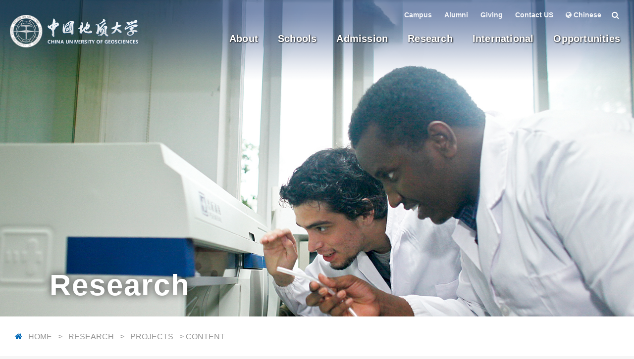

--- FILE ---
content_type: text/html
request_url: https://en.cug.edu.cn/info/1196/1464.htm
body_size: 6916
content:
<!DOCTYPE html>
<html lang="en">
<head>
<title>National Science Fund for Distinguished Young Scholars-China University of Geosciences</title><meta name="pageType" content="3">
<meta name="pageTitle" content="National Science Fund for Distinguished Young Scholars">
<META Name="keywords" Content="China University of Geosciences,National,Science,Fund,for,Distinguished,Young,Scholars" />
<META Name="description" Content="1.ProgramPetrologyMembersYuanbao WuAbstractIn the recent five years, the applicant has published 24 SCI papers as the first or corresponding author, and all the first or corresponding author's papers have been cited 1017 times by other SCI papers. The achievements include: (1) Expanding the research about zircon genesis, and finding that zircon Lu-Hf isotope composition can provide an useful me..." />

<meta name="description" content="">
<meta name="author" content="kufuqing">
<meta charset="UTF-8">
<meta http-equiv="X-UA-Compatible" content="IE=Edge">
<meta name="viewport" content="width=device-width, initial-scale=1, maximum-scale=1">
<link rel="stylesheet" href="../../css/bootstrap.min.css">
<link rel="stylesheet" href="../../css/animate.css">
<link rel="stylesheet" href="../../css/font-awesome.min.css">
<link rel="shortcut icon" href="../../favicon.ico" />
<link rel="bookmark" href="../../favicon.ico" />
 
<!-- Main css -->
<link rel="stylesheet" href="../../css/style.css">
<link rel="stylesheet" href="../../css/responsive.css">

<!--[if lt IE 9]>
      <script src="../../js/html5shiv.min.js"></script>
      <script src="../../js/respond.min.js"></script>
    <![endif]-->
      <script type="text/javascript" src="../../js/jquery.js"></script>  
    <script type="text/javascript" src="../../js/jquery.touchSwipe.min.js"></script>
<script type="text/javascript" src="../../js/imagesloaded.min.js"></script>

 

<!--Announced by Visual SiteBuilder 9-->
<script language="javascript" src="../../_sitegray/_sitegray.js"></script>
<!-- CustomerNO:7765626265723230747f475250545742000400004f55 -->
<link rel="stylesheet" type="text/css" href="../../content.vsb.css" />
<script type="text/javascript" src="/system/resource/js/counter.js"></script>
<script type="text/javascript">_jsq_(1196,'/content.jsp',1464,1558155556)</script>
</head>

<body data-spy="scroll" data-offset="50" data-target=".navbar-collapse" style="background: #f6f6f6;">
<style>#intro {
    background: url('../../images/research.jpg') 50% 0 repeat-y fixed;}</style>

<!-- =========================
     NAVIGATION LINKS     
============================== -->
<div class="navbar navbar-fixed-top custom-navbar" role="navigation">
    <div class="container">
<div class="row">
        <!-- navbar header -->
        <div class="navbar-header">
           
<a href="../../index.htm" class="navbar-brand"><img src="../../images/logo.png" /></a> 
            <button class="navbar-toggle" data-toggle="collapse" data-target=".navbar-collapse">
                <span class="icon icon-bar"></span>
                <span class="icon icon-bar"></span>
                <span class="icon icon-bar"></span>
            </button>
        </div>

        <div class="collapse navbar-collapse">
        <div class="snav clearfix"><ul><script language="javascript" src="/system/resource/js/dynclicks.js"></script><script language="javascript" src="/system/resource/js/openlink.js"></script><li><a href="../../Campus/Art___Culture.htm" target="_blank" onclick="_addDynClicks(&#34;wburl&#34;, 1558155556, 49520)">Campus</a></li>
<li><a href="../../Alumni/People_from_CUG/Academic_Luminaries.htm" target="_blank" onclick="_addDynClicks(&#34;wburl&#34;, 1558155556, 49521)">Alumni</a></li>
<li><a href="../../Giving.htm" target="_blank" onclick="_addDynClicks(&#34;wburl&#34;, 1558155556, 49522)">Giving</a></li>
<li><a href="../../Contact_US.htm" target="_blank" onclick="_addDynClicks(&#34;wburl&#34;, 1558155556, 49523)">Contact US</a></li>
<li><a href="http://www.cug.edu.cn/" target="_blank" onclick="_addDynClicks(&#34;wburl&#34;, 1558155556, 49524)"><i class="fa fa-globe"></i> Chinese</a></li>

 <li class="search" id="search"><!-- 3.1.3版本 -->



<script language="javascript" src="/system/resource/js/base64.js"></script><script language="javascript" src="/system/resource/js/jquery/jquery-latest.min.js"></script><script language="javascript" src="/system/resource/vue/vue.js"></script><script language="javascript" src="/system/resource/vue/bluebird.min.js"></script><script language="javascript" src="/system/resource/vue/axios.js"></script><script language="javascript" src="/system/resource/vue/polyfill.js"></script><script language="javascript" src="/system/resource/vue/token.js"></script><LINK href="/system/resource/vue/static/element/index.css" type="text/css" rel="stylesheet"><script language="javascript" src="/system/resource/vue/static/element/index.js"></script><script language="javascript" src="/system/resource/vue/static/public.js"></script><script language="javascript" src="/system/resource/openapp/search/js/containsHtmlTags.js"></script><script language="javascript" src="/system/resource/openapp/search/layui/layui.js"></script><style>
    #appu3 .qwss{
        height: 31px;
        font-size: 12px;
        min-width: 190px;
        max-width: 600px;
        width: 60%;
        margin-top: -15px;
        outline: none;
        padding-left: 10px;
        border-radius: 2px;
        border: 1px solid #e4e7ed;}
    #appu3 .tj{
        padding-left: 6px;
        letter-spacing: 5px;
        color: white;
        min-width: 53px;
        max-width: 150px;
        height: 32px;
        border: 0;
        border-radius: 2px;
        background-color: #1890FF;
        position: relative;
        top: 1px;
        width: 20%;
        margin-top: -15px;}
</style>
<div id="divu3"></div>
<script type="text/html" id="htmlu3">
    <div id="appu3">
        <div v-if="!isError">

                <input name="query" type="text" class="motion_1" autocomplete=off v-model=query.keyWord @keyup.enter="onSubmit">
    <input name="ie" type="hidden" value="utf8">
    <button><i class="fa fa-search" v-on:click="onSubmit()"></i></button>
 <i class="fa fa-search active"></i>
            

        </div>
        <div v-if="isError" style="color: #b30216; font-size:18px;text-align: center;padding:20px;">
            应用维护中！
        </div>
    </div>
</script>
<script>
    $("#divu3").html($("#htmlu3").text());
</script>
<script>
    var appOwner = "1558155556";
    var token = 'tourist';
    var urlPrefix = "/aop_component/";

    jQuery.support.cors = true;
    $.ajaxSetup({
        beforeSend: function (request, settings) {
            request.setRequestHeader("Authorization", token);
            request.setRequestHeader("owner", appOwner);
        }
    });

    new Vue({
        el: "#appu3",
        data: function () {
            return {
                query: {
                    keyWord: "",//搜索关键词
                    owner: appOwner,
                    token: token,
                    urlPrefix: urlPrefix,
                    lang:"i18n_en_US"
                },
                isError: false
            }
        },
        mounted: function () {
            var _this = this;
            // _this.init();
        },
        methods: {
            init: function(){
                $.ajax({
                    url: "/aop_component//webber/search/test",
                    type: "get",
                    success: function (response) {
                        if (response.code == "0000") {
                        } else if (response.code == "220") {
                            _this.isError = true;
                            console.log(response);
                        } else if (!response.code) {
                            _this.isError = true;
                            console.log(response);
                        }
                    },
                    error: function (response) {
                        _this.isError = true;
                    }
                });
            },
            onSubmit: function (e) {
                var url = "/aop_views/search/modules/resultpc/soso.html";
                if ("10" == "1" || "10" == "2") {
                    url = "" + url;
                }
                var _this = this;
                var query = _this.query;
                if (url.indexOf("?") > -1) {
                    url = url.split("?")[0];
                }
                if (query.keyWord) {
                    var query = new Base64().encode(JSON.stringify(query));
                    window.open(url + "?query=" + query);
                } else {
                    alert("Please enter the content you want to retrieve！")
                }
            },
        }
    })
</script>

<script>
   var appElementu3 = document.querySelector("#appu3");
   if (appElementu3 && appElementu3.__vue__) {

   } else {
      $("#divu3").html($("#htmlu3").text());
      var appOwner = "1558155556";   
      var urlPrefix = "/aop_component/";
      var ifLogin="";
      var token = ifLogin=='true'?gettoken(10, true).trim():'tourist';
      if (containsHtmlTags(token) || !token) { 
         token = 'tourist';
      }
      jQuery.support.cors = true;
      $.ajaxSetup({
        beforeSend: function (request, settings) {
            request.setRequestHeader("Authorization", token);
            request.setRequestHeader("owner", appOwner);
        }
      });
      var queryInfou3 = {
        query: {
            keyWord: "",//搜索关键词
            owner: appOwner,
            token: token,
            urlPrefix: urlPrefix,
            lang:"i18n_en_US"
        },
        isError: false
      };
      function keyUpFunu3(e){
        var theEvent = e || window.event;
        var keyCode = theEvent.keyCode || theEvent.which || theEvent.charCode;
        if(keyCode == 13){
          onSubmitu3();
        }
      };

      function onSubmitu3(e) {
        queryInfou3.query.keyWord= $("#appu3  .qwss").val();
        
        var url = "/aop_views/search/modules/resultpc/soso.html";      
        if ("10" == "1" || "10" == "2") {
           url = "" + url;
        }
        var query = queryInfou3.query;
        if (url.indexOf("?") > -1) {
            url = url.split("?")[0];
        }
        if (query.keyWord) {
            var query = new Base64().encode(JSON.stringify(query));
            window.open(url + "?query=" + query);
        } else {
            alert("请填写搜索内容")
        }
      };
   }
</script></li></ul></div>
        
           <div class="clearfix"></div>
   <ul class="nav navbar-nav navbar-right">
                <li><a href="../../About.htm" class="smoothScroll" title="About">About</a>
                <ul class="subnav" style="display: none;">
                        <li><a href="../../About/Overview.htm">Overview</a></li>
                        <li><a href="../../About/Message_from_the_President.htm">Message from the President</a></li>
                        <li><a href="../../About/Development_Strategies.htm">Development Strategies</a></li>
                        <li><a href="../../About/History.htm">History</a></li>
                        <li><a href="../../About/Facts_and_Figures.htm">Facts and Figures</a></li>
                        <li><a href="../../About/Key_Disciplines.htm">Key Disciplines</a></li>
                </ul></li>                 
                <li><a href="../../Schools/List_of_schools.htm" class="smoothScroll" title="Schools">Schools</a>
                <ul class="subnav" style="display: none;">
                        <li><a href="../../Schools/List_of_schools.htm">List of schools</a></li>
                </ul></li>                 
                <li><a href="https://eniec.cug.edu.cn/" class="smoothScroll" title="Admission">Admission</a></li>                 
                <li class="active"><a href="../../Research.htm" class="smoothScroll" title="Research">Research</a>
                <ul class="subnav" style="display: none;">
                        <li><a href="../../Research/Labs___Centres.htm">Labs &amp; Centres</a></li>
                        <li><a href="../../Research/Projects.htm">Projects</a></li>
                        <li><a href="../../Research/Achievements.htm">Achievements</a></li>
                </ul></li>                 
                <li><a href="../../International.htm" class="smoothScroll" title="International">International</a>
                <ul class="subnav" style="display: none;">
                        <li><a href="../../International/Internationalization_Strategy.htm">Internationalization Strategy</a></li>
                        <li><a href="../../International/International_Cooperation.htm">International Cooperation</a></li>
                        <li><a href="../../International/Exchange_Programs.htm">Exchange Programs</a></li>
                        <li><a href="../../International/IUCES.htm">IUCES</a></li>
                        <li><a href="../../International/Confucius_Institutes.htm">Confucius Institutes</a></li>
                </ul></li>                 
                <li><a href="../../Opportunities.htm" class="smoothScroll" title="Opportunities">Opportunities</a>
                <ul class="subnav last" style="display: none;">
                        <li><a href="../../Opportunities/CUG_Recruitment.htm">CUG Recruitment</a></li>
                        <li><a href="../../Opportunities/International_Jobs.htm">International Jobs</a></li>
                </ul></li>                 
</ul>
         
   </div>
  </div>
    </div>
</div>


<!-- =========================
    INTRO SECTION   
============================== -->
<section id="intro" class="parallax-section" style="background-position: 50% 0px;">
    <div class="container">
        <div class="row">

            <div class="col-md-12 col-sm-12 lanmutitle">
           
            <div class="lmtcontent">
                <h1 class="wow animated">
Research</h1>

                <h4 class="wow animated"><span></span></h4>

                </div>
            </div>


        </div>
    </div>
</section>

         

<!-- =========================
    OVERVIEW SECTION   
============================== -->
<section id="about" class="parallax-section">
    <div class="container">
        <div class="row">
        <div class="pathc"><div>
    <i class="fa fa-home"></i>
                        <a href="../../index.htm">Home</a>
                > 
                <a href="../../Research.htm">Research</a>
                > 
                <a href="../../Research/Projects.htm">Projects</a>
                > 
                Content
</div></div>
         
        </div>
        <div class="row">
         <div class="col-md-3 col-sm-3 smenu"><ul>
   <li><a href="../../Research/Labs___Centres.htm">Labs &amp; Centres</a></li>
   <li class="on"><a href="../../Research/Projects.htm">Projects</a></li>
   <li><a href="../../Research/Achievements.htm">Achievements</a></li>
</ul>     
</div>
         <div class="col-md-9 col-sm-9 scontent">

<script language="javascript" src="../../_dwr/interface/NewsvoteDWR.js"></script><script language="javascript" src="../../_dwr/engine.js"></script><script language="javascript" src="/system/resource/js/news/newscontent.js"></script><script language="javascript" src="/system/resource/js/ajax.js"></script><form name="_newscontent_fromname">
<div>
    <h3 align="center">National Science Fund for Distinguished Young Scholars</h3>
    <div align="center">May 8, 2019&nbsp;&nbsp; </div>
    <hr>
    <div id="vsb_content"><div class="v_news_content">
<p class="vsbcontent_start"><strong>1.Program</strong>Petrology</p>
<p><strong>Members</strong>Yuanbao Wu</p>
<p><strong>Abstract</strong></p>
<p>In the recent five years, the applicant has published 24 SCI papers as the first or corresponding author, and all the first or corresponding author's papers have been cited 1017 times by other SCI papers. The achievements include: (1) Expanding the research about zircon genesis, and finding that zircon Lu-Hf isotope composition can provide an useful method to constrain the formation conditions and genesis of zircon; (2) Providing precise constraints on the timings of the subduction, two-stage exhumation, switch of tectonic regime, and the collapse of the Dabie orogenic belt; (3) Prescribing the generation and migration of fluid and melt in subducting slabs; (4) Making certain the distributions and timings of the two episodes of HP-UHP metamorphism of the western Dabie orogen, confirming the presence of the Paleotethys in the western Dabie orogen, providing a clear genetic link among granulite-facies metamorphism, magmatism, and crustal growth in an accretionary orogen, and proposing the multi-stage evolution of the Qinling-Dabie orogen; (5) Ascertaining the characteristics and the precise timings of the Paleoproterozoic metamorphism, finding the oldest rock of ca. 3.2 Ga up to now, and the ca. 2.5 Ga TTGs and 2.1 Ga calc-alkaline granitoid in the Yangtze Block; and demonstrating the presence of two microcontinents in the western and eastern parts of the Yangtze Block in the early Paleoproterozoic and their final amalgamation resulting in the paleoproterozoic arc-continental collision.</p>
<p><strong>2.Program</strong>Geochemistry</p>
<p><strong>Members</strong>Zhaochu Hu</p>
<p><strong>Abstract</strong></p>
<p>The applicant has been committed to developing trace element and isotope ratio analytical method by using laser ablation ICP-MS/MC-ICP-MS and studying the crustal abundances of trace elements. He provided new abundances of thirty-one trace elements and platinum group elements in the upper continental crust. He developed in situ B、S、Nd and Hf isotope ratio analytical method using newly designed cones in combination with the addition of nitrogen. He designed a signal smoothing device and a mercury removing device for laser ablation analysis. He established a green and laser fusion technique for bulk silicate rock analysis. He developed an efficient and simplified open-vessel digestion technique using ammonium bifluoride/ammonium fluoride for multi-element analysis of different types of rock samples such as felsic rocks. He was selected as a Fellow of the Royal Society of Chemistry in 2015. He published 20 articles in SCI journals as first or corresponding author for recent five years. The total citations of his first or corresponding author’s articles are 641 by other peoples for recent five years. As non-first or corresponding author, he published 90 articles in SCI journals for recent five years. The total citations of his non-first or corresponding author’s articles are 2876 by other peoples for recent five years. In this project, he will focus on the determination of isotope ratios and trace elements in geological samples by using femto-second laser ablation system.</p>
<p><strong>3.Program</strong>Geobiology</p>
<p><strong>Members</strong>Chao Li</p>
<p><strong>Abstract</strong></p>
<p class="vsbcontent_end">My research mainly focuses on the coevolution of early oceanic environments and life (&gt;510 Ma). Some results have been reached in past years in paleoceanic spatial redox structure, the coevolution of paleoceanic redox conditions and early animals, and biogeochemical cycles of key life elements: (1) I proposed a stratified ocean redox model characterized by a mid-depth euxinic wedge for the Ediacaran oceans, and further developed a more detailed multiple-layer chemical zonation model for early oceans, and proposed an oxidant-availability control mechanisms for the redox stratification in early oceans; I also provided evidence for occurrences of the mid-depth euxinic wedge structure in early oceans in multiple key geological periods. All of these findings points to the main features of spatial heterogeneity and dynamic evolution for the early ocean chemistry. (2) I found highly spatial marine redox heterogeneity, phased expansion of shelf surface oxic waters as well as coupled the spatial colonization and evolution of early animals in the late Neoproterozoic and early Cambrian; thus I proposed a hypothesis that the early radiation of complex eukaryotic life may have been triggered by phased shelf oxygenation rather than global deep ocean oxygenation. (3) I proposed C-cycling and Mo-cycling models for early oceans characterized by highly stratified redox structure, which demonstrates the unique spatial characteristics and substantial difference from those of modern oceans. In past 5 years, I have published 30 SCI articles, including 20 articles with the applicant as the first and/or corresponding author in high profile journals such as Geology (2), EPSL (1) and GCA (3). My papers have been cited for 958 times in total and for 701 times by other researchers in SCI journals in past 5 years.</p>
</div></div><div id="div_vote_id"></div>
        <p> <br></p>
    <p align="left">
        Pre.：<a href="1463.htm">Special Fund for Research on National Major Research Instruments</a><br>
        Next：<a href="1465.htm">Science Fund for Creative Research Groups</a>
    </p>
    <p align="right">【<a href="javascript:window.opener=null;window.open('','_self');window.close();">Close</a>】</p>
</div>
</form>
</div>
             </div>
        
   <div class="row"><section id="venue" class="parallax-section" style="background:url('../../images/rebg.jpg') 50% bottom no-repeat fixed"></section>
</div>     
    </div>
</section>
 


<!-- =========================
    FOOTER SECTION   
============================== -->
<footer>
    <div class="container">
        <div class="row">

            <div class="wow hidden-xs col-sm-9 col-md-9">
                <div class="down_nav"><UL class="navList">
            <LI class="l1">
            <A title="About" href="../../About.htm">About</A>
                <UL class="subnav">
                        <LI><A href="../../About/Overview.htm">Overview</A></LI>
                        <LI><A href="../../About/Message_from_the_President.htm">Message from the President</A></LI>
                        <LI><A href="../../About/Development_Strategies.htm">Development Strategies</A></LI>
                        <LI><A href="../../About/History.htm">History</A></LI>
                        <LI><A href="../../About/Facts_and_Figures.htm">Facts and Figures</A></LI>
                        <LI><A href="../../About/Key_Disciplines.htm">Key Disciplines</A></LI>
                </UL>
        </LI>
        <LI class="l2">
            <A title="Schools" href="../../Schools/List_of_schools.htm">Schools</A>
                <UL class="subnav">
                        <LI><A href="../../Schools/List_of_schools.htm">List of schools</A></LI>
                </UL>
        </LI>
        <LI class="l3">
            <A title="Admission" href="https://eniec.cug.edu.cn/">Admission</A>
        </LI>
        <LI class="l4">
            <A title="Research" href="../../Research.htm">Research</A>
                <UL class="subnav">
                        <LI><A href="../../Research/Labs___Centres.htm">Labs &amp; Centres</A></LI>
                        <LI><A href="../../Research/Projects.htm">Projects</A></LI>
                        <LI><A href="../../Research/Achievements.htm">Achievements</A></LI>
                </UL>
        </LI>
        <LI class="l5">
            <A title="International" href="../../International.htm">International</A>
                <UL class="subnav">
                        <LI><A href="../../International/Internationalization_Strategy.htm">Internationalization Strategy</A></LI>
                        <LI><A href="../../International/International_Cooperation.htm">International Cooperation</A></LI>
                        <LI><A href="../../International/Exchange_Programs.htm">Exchange Programs</A></LI>
                        <LI><A href="../../International/IUCES.htm">IUCES</A></LI>
                        <LI><A href="../../International/Confucius_Institutes.htm">Confucius Institutes</A></LI>
                </UL>
        </LI>
        <LI class="l6">
            <A title="Opportunities" href="../../Opportunities.htm">Opportunities</A>
                <UL class="subnav">
                        <LI><A href="../../Opportunities/CUG_Recruitment.htm">CUG Recruitment</A></LI>
                        <LI><A href="../../Opportunities/International_Jobs.htm">International Jobs</A></LI>
                </UL>
        </LI>
</UL>
</div>
                   
            </div>
            <div class="wow col-xs-12 col-sm-3 col-md-3">
             <div class="down_logo"><a href="../../index.htm">
<img src="../../images/down_logo.png">
</a>
<p>Address：No. 388 Lumo Road,Wuhan, P.R. China</p>
<p>Copyright @ CUG all rights reserved</p></div>
             </div>
        </div>
    </div>
</footer>


<!-- Back top -->
<a href="#back-top" class="go-top"><i class="fa fa-angle-up"></i></a>

<!-- =========================
     SCRIPTS   
============================== -->
<script src="../../js/jquery.js"></script>
<script src="../../js/bootstrap.min.js"></script>
<script src="../../js/jquery.parallax.js"></script>
 
 
<script src="../../js/smoothscroll.js"></script>
<script src="../../js/wow.min.js"></script>


<script src="../../js/custom.js"></script>

</body>
</html>


--- FILE ---
content_type: text/css
request_url: https://en.cug.edu.cn/css/style.css
body_size: 6680
content:
@charset "utf-8";

body {
	font-size: 15px;
	min-width: 320px;
	color: #333;
	background-color: #FFF;
	font-style: normal;
	font-weight: 400;
}
h1, h2, h3, h4, h5, h6 {
	font-weight: 600;
}

h1 {
	font-size: 60px;
	letter-spacing: 2px;
}
h2 {
	font-size: 48px;
}
h3 {
	font-size: 32px;
	line-height: 36px;
}
h5 {
	font-size: 16px;
	letter-spacing: 1px;
	padding-top: 10px;
}
p {
	color: #707070;
	font-size: 16px;
	line-height: 24px;
}
a {
	text-decoration: none !important;
	outline: none;
	-webkit-transition: all 0.4s ease-out 0s;
	-moz-transition: all 0.4s ease-out 0s;
	-ms-transition: all 0.4s ease-out 0s;
	-o-transition: all 0.4s ease-out 0s;
	transition: all 0.4s ease-out 0s;
}
ul, li {
	list-style-type: none;
}
input::-webkit-input-placeholder {
        color: #fff;
        font-size: 12px;
   }
.ie-fix .title {
    background: #00a1d6;
    text-align: center;
    padding: 10px 0;
    color: #fff;
}
.ie-fix .title {
    background: #00a1d6;
    text-align: center;
    padding: 10px 0;
    color: #fff;font-size: 12px;
}
.section-title {
	margin-bottom: 32px;
}
#overview, #register {
	padding-top: 6rem;
	padding-bottom: 5rem;
}
#video, #speakers, #program, #sponsors, #contact, footer {
	padding-top: 6rem;
	padding-bottom: 7rem;
}

#overview h3, #detail h3, #video h3, #register h3, #venue h3, #contact h3 {
	padding-bottom: 12px;
}
.htmleaf-content .btn, #contact .btn {
	border-radius: 0px;
	color: #ffffff;
	font-weight: 600;
	letter-spacing: 1px;
	font-size: 14px;
	padding: 12px 38px;
	margin-top: 42px;
	opacity: 0.9;
	-webkit-transition: all 0.4s ease-in-out;
	transition: all 0.4s ease-in-out;
}
.htmleaf-content .btn-danger, #contact .btn-danger {
	background: #f2545f;
	border-color: transparent;
}
#contact .btn {
	border-radius: 100px;
}
.htmleaf-content .btn-danger:hover {
	background: transparent;
	border-color: #ffffff;
	color: #ffffff;
}
#contact .btn-danger:hover {
	background: #222;
}
.htmleaf-content .btn-default:hover {
	background: #ffffff;
	color: #333333;
	border-color: transparent;
}
.parallax-section {
	background-attachment: fixed !important;
	background-size: cover !important;
}
 
.custom-navbar {
	margin-bottom: 0;
	background-color: #0068b7;
	padding: 15px 0;
	border-bottom: 0;
	background: 0 0;
}
.custom-navbar .navbar-header {
    float: left;
    width:30%
}
.custom-navbar.top-nav-collapse {
	background: #0068b7;
	padding: 0;
}
.custom-navbar .navbar-brand {
	color: #ffffff;
	font-weight: 600;
	font-size: 3rem;
	line-height: 40px;
	position: relative;
}
.custom-navbar .navbar-brand img {
	max-width: 76%;
	padding: 0 0 0 40px;transition: all 0.3s ease-out;
}
.custom-navbar.top-nav-collapse .navbar-brand img{
	max-width: 66%;transition: all 0.3s ease-out;
}
.custom-navbar .navbar-collapse {
	width: 70%;
	float: right;
	}
.custom-navbar .nav {
	margin-right: 8px;
	float:right
}
.custom-navbar .nav li {
	position: relative;
	line-height: 46px;
}
.custom-navbar .nav li a {
	color: #fff;
	font-size: 20px;
	font-weight: 600;
	letter-spacing: 0.2px;
	display: block;
	padding: 0 30px;
	line-height: 46px;
	text-shadow: 1px 1px 3px #000;
	transition: all 0.3s ease-out;
}

.custom-navbar.top-nav-collapse  .nav li a {
transition: all 0.3s ease-out;
	font-size: 18px;

	line-height: 46px;
}
.custom-navbar .nav li a:hover {
	background: transparent;
	color: #66ccff;
	background: #fff;
	text-shadow: none;
}
.custom-navbar .navbar-nav > li > a.hover, .custom-navbar .navbar-nav > li > a:hover, .custom-navbar .navbar-nav > li > a:focus {
	color: #0168b7;
	background: #fff;
	text-shadow: none;
}
.custom-navbar .nav li .subnav {
	position: absolute;
	top: 41px;
	width: 250px;
	z-index: 2;
	padding: 5px 0;
	display: none;
	box-shadow: 0 8px 12px rgba(0, 0, 0, 0.1);
}
.custom-navbar .nav li ul.last {
	right: 0;
}
.custom-navbar .nav li .subnav li {
	background: rgba(255,255,255,.8);
}
.custom-navbar .nav li .subnav a {
	line-height: 40px;
	font-size: 14px;
	color: #000;
	text-align: left;
	padding-left: 30px;
	text-shadow: none;
	font-weight: 500;
}
.custom-navbar .navbar-toggle {
	border: none;
	padding-top: 30px;
}
.custom-navbar .snav {
	margin-right: 35px;
	line-height: 30px;
	float:right
}
.custom-navbar.top-nav-collapse .snav {
	margin-top: 5px;transition: all 0.3s ease-out;
}
.custom-navbar .snav ul {
	float: right;
	padding: 0 20px 0 0;
}
.custom-navbar .snav li {
	float: left;
	font-size: 14px;
	color: #fff;
}
.custom-navbar .snav li a {
	color: #fff;
	opacity: 0.9;
	display: block;
	padding-left: 25px;
	font-weight: 600;
}
.custom-navbar .snav li a:hover {
	color: #f0ad4e;
}
.custom-navbar .snav li.search {
	padding-left: 30px;
	font-size: 16px;
	cursor: pointer;
	position: relative;
}
.custom-navbar .snav li.search input {
	border: 1px solid rgba(255, 255, 255, 0.3);
	background: rgba(255, 255, 255, 0.1);
	height: 28px;
	line-height: 28px;
	color: #fff;
	border-radius: 14px;
	margin-top: -20px;
	width: 0px;
	text-indent: 10px;
	opacity: 0;
}
.custom-navbar .snav li.search i.active {
	position: absolute;
	right: 0px;
	top: 8px;
}
.custom-navbar .snav li.search button {
	display: none;
}
.custom-navbar .snav li.search.active input {
	width: 180px;
	opacity: 1;    padding-right: 35px;
}
.custom-navbar .snav li.search.active i.active {
	position: absolute;
	right: 10px;
	top: 8px;
}
.custom-navbar .snav li.search.active i.active:before {
	content: '\f00d';
}
.custom-navbar .navbar-toggle {
	background-color: transparent;
}
.custom-navbar .navbar-toggle .icon-bar {
	background: #ffffff;
	border-color: transparent;
}

#intro {
	background: url('../images/intro-bg.jpg') 50% 0 repeat-y fixed;
	-webkit-background-size: cover;
	background-size: cover;
	background-position: center center;
	color: #ffffff;
	display: -webkit-box;
	display: -webkit-flex;
	display: -ms-flexbox;
	display: flex;
	-webkit-box-align: center;
	-webkit-align-items: center;
	-ms-flex-align: center;
	align-items: center;
	height: 100vh;
	text-align: left;
}
#intro .container,#intro .row,#intro .lanmutitle{
	    height: 100%;
	    position:relative
	}
#intro .container{
	background: url(../images/tnbg1.png) left 0 repeat-x, url() repeat-x bottom left;
}
#intro h3 {
	letter-spacing: 2px;
}
#overview img {
	position: relative;
	padding-bottom: 32px;
}
#overview {
	background:url(../images/newsbg.jpg)  no-repeat bottom right;
	background-size:auto;
}
.wow{
	position:relative;
}
.newstitle,.eventstitle,.section-title {
       margin-left:3rem;
}
.wow .toutime{
	font-size:24px;
	border-bottom:1.5px solid #a0cdf1;
	margin-bottom:34px;
	color:#666;
	display: inline-block;
	}
.newstitle h2,.eventstitle h2,.section-title h2{
       color:#0168b7;
       margin-top: 0;
}

.newstitle p {
	background:url(../images/newsb.png) no-repeat;
	display:block;
	width:120px;
	height:46px;
	line-height: 50px;
}
.eventstitle p {
	background:url(../images/newsb2.png) no-repeat;
	display:block;
	width:180px;
	height:46px;
	line-height: 50px;
}
.newstitle p a,.eventstitle p a{
		padding-left:25px;
		color: #666;
}

.newstitle p a:hover,.eventstitle p a:hover{
	color: #0068b7;
}

.newspic .date{
	position:absolute;
	top:-30px;
	left:30px;
	text-align: center;
	width: 60px;
	display: inline-block;
	background: #ec971f;
	color:#fff;
}
.newspic .month{
    font-size: 18px;
    font-weight: 200;
    padding-top: 8px;
}
.newspic .day{
        font-size: 20px;
        font-weight: 200;
        padding: 3px 0;
        text-transform: uppercase;
}


.eventslist .date{
	float:left;
	text-align: center;
	width: 13%;
	display: inline-block;
	border-right:1px solid #ccc;
	
}

.eventslist .wow:hover .date{
	border-right:2px solid #ec971f;transition: all 0.3s ease-out;

}	
.eventslist .wow:hover{
	background:#fff;
	display:block;
	box-shadow: 0 0 15px rgba(0,0,0,0.2);;transition: all 0.3s ease-out;

}

.eventslist .month{
    font-size: 14px;
    font-weight: 700;
    padding-top: 8px;
    color:#666
}
.eventslist .day{
        font-size: 20px;
        font-weight: 200;
        padding: 3px 0;
        text-transform: uppercase;
        color: #ec971f; 
}
.eventtitle {float:left;width:80%;margin-left:15px;padding-bottom: 20px;max-height: 200px;height: 200px;overflow: hidden; }
.eventtitle h5{     padding: 0;
    max-height: 60px;
    overflow: hidden;
    word-break: break-all;
    text-overflow: ellipsis;
    -webkit-box-orient: vertical;
    -webkit-line-clamp: 3;
    display: -webkit-box;}
.newspic .cell-inner-inner{-moz-transition: background .2s ease-out;-o-transition: background .2s ease-out;-webkit-transition: background .2s ease-out;transition: background .2s ease-out;background: rgba(0,41,74,0);display: block;min-height: 25rem;margin: 0 -15px;padding: 0 15px;}
.newspic h5 {
    -moz-transition: opacity .2s ease-out;
    -o-transition: opacity .2s ease-out;
    -webkit-transition: opacity .2s ease-out;
    transition: opacity .2s ease-out;
    position: absolute;
    width: 100%;
    bottom: 0;
    left: 0;
    padding: 30px 20px;
    color: #fff;
    text-shadow: 1px 1px 5px rgba(0,0,0,0.9);
}
.newspic:hover {
-moz-transition: background .2s ease-out;
    -o-transition: background .2s ease-out;
    -webkit-transition: background .2s ease-out;
   
 
    }

.newspic:hover .cell-inner-inner{background: rgba(0, 104, 183, .8);}
.newspic:hover h5 {
	bottom:30%;
	-moz-transition: bottom .2s ease-out;
    -o-transition: bottom .2s ease-out;
    -webkit-transition: bottom .2s ease-out;
    transition: bottom .2s ease-out;
}	

#detail {
	background: #0068b7;
	color: #ffffff;
}
#detail .fa {
	color: #f2545f;
	font-size: 48px;
}
#video  {
	background:url(../images/newsbg2.jpg)  no-repeat bottom left;
	background-size:auto;
}
#speakers {
	background: #f6f6f6;
}
#speakers h3 {
	font-size: 18px;
	margin-bottom: 0px;
}
#speakers h6 {
	color: #666;
	margin-top: 4px;
}
#speakers img {
	width: 100%;
	max-width: 100%;
	height: auto;
}
#speakers .fieldl{
	width: 33.33333333%;
	}
#speakers .fieldr{
    width: 66.66666666%;
 }
#speakers .col-lg-9 {
	padding:0 40px
	}
#speakers .col-md-3 {
	display: block;
	padding: 0 3.333%;
}
#speakers h5 {
	margin-top:0;
	min-height: 110px;
	line-height: 26px;
}
#speakers .speakers-thumb{
	min-width:200px
}
#speakers .speakers-thumb p{
    height: 222px;
    overflow: hidden;
    display: block;
}
#speakers .btn {
	color:#fff;
	max-height:78px;
	max-width:176px;
	margin:0 auto;
	display:block;
	padding-top: 42px;
	font-size: 16px;
}
#speakers .btn-field1 {
	background:url(../images/btn1.png) no-repeat;
}
#speakers .btn-field2 {
	background:url(../images/btn2.png) no-repeat;
}	
#speakers .btn-field3 {
	background:url(../images/btn3.png) no-repeat;
}	
#speakers .btn-field4 {
	background:url(../images/btn4.png) no-repeat;
}	
#program {
	background:url(../images/yubg.jpg) no-repeat;
}

#program .reslist div{
	padding:0;
	position:relative;
}

#program h4 {
	color: #fff;
	font-size: 16px;
	position:absolute;
	bottom:1rem;
	left:2rem;
	z-index:5;
	-moz-transition: bottom .2s ease-out;
	-o-transition: bottom .2s ease-out;
	-webkit-transition: bottom .2s ease-out;
	transition: bottom .2s ease-out;
	text-shadow: 1px 1px 5px rgba(0,0,0,0.9);
}

#program .resc2,#program .resc3{
	margin-top:80px;
}
#program .resc{
	background:#fff
	}
#program .resc:hover h4 {
	bottom:6rem;
		  -moz-transition: bottom .3s ease-out;
    -o-transition: bottom .3s ease-out;
    -webkit-transition: bottom .3s ease-out;
    transition: bottom .3s ease-out;
	}
#program .resc{
	z-index:3
}
#program .resc a{
	display:block
}

#program .resc9{
    margin-top: -25%;
    margin-left: -8.33333333%;
position:relative;
z-index:2;
background:none

}
#program .resc .reimg {
		background:#fff;
	}
#program .resc img {

	-moz-transition: opacity .2s ease-out;
	-o-transition: opacity .2s ease-out;
	-webkit-transition: opacity .2s ease-out;
	transition: opacity .2s ease-out;
} 
#program .resc:hover  img{
	opacity:0.8;
	  -moz-transition: opacity .3s ease-out;
    -o-transition: opacity .3s ease-out;
    -webkit-transition: opacity .3s ease-out;
    transition: opacity .3s ease-out;
}

#about {margin:0 auto;max-width:1680px;background:#fff;min-height:500px;margin-top:-80px;}
.lanmutitle{
    max-width: 1700px;
    margin: 0 auto;}
.lmtcontent{
    position: absolute;
    bottom: 10rem;
    left: 10rem;
}
.lmtcontent h1{
    text-shadow: 0 0 15px #333;
}
.lmtcontent h4{
    text-shadow: 0 0 10px #333;
}
.pathc{
    color: #979797;
    font-size: 16px;
    padding-bottom: 30px;
    text-transform: uppercase;
    margin-top: 30px;
    position: relative;
    margin-bottom: 30px;
    margin-left: 30px;
    }
.pathc i{ color:#0068b7}
.pathc a{ color: #979797;padding:0 8px}
.pathc a:hover{ color: #0068b7}
.lanmulist {padding:0 30px}
.lanmulist div {margin-bottom:15px;}
.lanmulist div img{width:100%}
.lanmulist div a {margin:0;display:block;padding:0;border-top:6px solid #0068b7}
.lanmulist div h3{padding-left:25px}
.lanmulist div p{padding:0 25px 30px 25px}
.lanmulist div a:hover {box-shadow:0 0 20px #ccc;border-top:6px solid #ec971f}
.lanmulist div a:hover img{opacity:0.8}

.smenu {
	padding-left:30px
}
.smenu ul{
	border-top:5px solid #0068b7;
	background:#f3f3f3;
	margin-left:16px;
	padding-bottom:25px
}
.smenu ul li {
	padding-right:30px
}	
.smenu ul li a{
	font-size:18px;
	line-height:56px;
	border-bottom:1px solid #ccc;
	display:block;
	color:#666
}
.smenu ul li.on a{
	color:#0068b7;
	border-bottom:1px solid #ec971f;
}
.smenu ul li a:hover{
	color:#0068b7;
	border-bottom:1px solid #ec971f;
}


.scontent {
	padding:0 5rem
}

.scontent h3{
	color:#0068b7;
    margin-bottom: 40px;
}
.scontent h4{
	text-align:center;
	line-height: 36px;
	font-size: 24px;
}
.scontent h5{
		text-align:center;
}
.scontent img{
	border:none;
	padding:8px;
	box-shadow:0 0 10px #ddd;
	margin-bottom:20px;
	max-width:100%;
	height: auto !important;
}
.scontent p img,.scontent p table{
	margin-left:-2em
}
.dycontent p img{
   margin-left:0
}	
.scontent table{max-width:100%;}
.scontent table td{max-width:100%;border: 1px solid #ddd;padding:5px 10px}
.scontent table td p{
text-indent:0 !important
}
.scontent p{word-wrap: break-word;
	line-height:30px !important
}
.scontent object{
  position:relative;
  z-index:1;
}
.scontent ul li {padding:20px 0;border-bottom:1px solid #eee;}
.scontent ul li .lpic{float:left;width: 30%;height: 210px;overflow:hidden;}
.scontent ul li .lpic img{width:100%; transition: opacity .2s ease-out;}
.scontent ul li:hover .lpic img{opacity:0.8; transition: opacity .3s ease-out;}
.scontent ul li .newscon{float:left;width: 60%;margin-left:3rem;}
.scontent ul li .newstitle{
	margin-left:0;
	font-size: 28px;
	line-height: 28px;
	font-weight: 600;
	padding-bottom: 20px;
}
.scontent ul li .newszhaiyao{
	color:#666;
	line-height: 30px;
}
.scontent ul li .newstime{
	color:#666;
	padding:10px 0;
}
.scontent .spage {padding:30px 0}

.scontent .spage table{margin:0 auto}
.scontent .spage table a,.scontent .spage table span{height:20px}
.scontent table[data-sort="sortDisabled"] td p{text-indent:2em;line-height:42px !important;}

.fact1 .pflist{border:1px solid #ccc;display:block;margin-bottom:50px;position:relative;min-height: 170px;padding-top: 50px;padding-bottom: 40px;}
.fact1 .pflist .pftitle{display:block;position:absolute;background:#fff;top: -10px;left: -30px;height: 50px;font-size:18px !important;color:#0068b7;font-weight:700;padding-right: 30px;}
.fact1 .pflist[data-row="3"] p {width:33.333%;}
.fact1 .pflist[data-row="4"] p {width:25%;}
.fact1 .pflist p {float:left;text-align:center;line-height: 40px !important;}
.fact1 .pflist p strong{display:block;font-size:36px;color:#ec971f}
.fact2{display:none}
.fact2 .flist2 {border-bottom:1px solid #ccc}
.fact2 .flist2 p{line-height:44px!important;text-indent:0!important}

.fact2 img { box-shadow:none}
.fenye{line-height:80px;text-align:center;font-size:24px;margin-bottom:40px;cursor:pointer}
.fenye table{margin:15px auto}
.fenye table span,.fenye table a{height:20px!important;}

.col-news.yxlb {
    width: 100%;
    float: none;
}
ul.col-news-list.xxlb {
    overflow: hidden;
}
.xxlb li.list_item {
    width: 33.3%;
    padding: 8px 0;
    background: none;
    float: left;
}

.xxlb li.list_item a.news-title {
    border: 1px solid #0068b7;
    float: none;
    width: 90%;
    text-align: center;
    height: 60px;
    margin: 5px auto;
    line-height: 60px;
    display: block;
    font-size: 1.7rem;
}
.xxlb li.list_item a.news-title:hover {
	background:#ec971f;
	color:#fff;
	border: 1px solid #af6e13;
}


.about-history-list {
	position: relative
}
.about-history-list .flex-viewport {
	padding: 0 31px
}
.about-history-list .flex-viewport:before {
	position: absolute;
	top: 50%;
	right: 0;
	left: 0;
	border-top: 1px solid #c7c7c7;
	content: ''
}
.about-history-list .slides li {
	position: relative;
	width: 253px;
	height: 764px;
	margin-right: 31px;
}
.about-history-list .slides li .item {
	position: absolute;
	right: -32px;
	bottom: 0;
	left: -32px;
	height: 338px;
	padding: 44px 0 0;
	background-color: #fff;
	-webkit-transition: all .2s ease;
	-moz-transition: all .2s ease;
	-ms-transition: all .2s ease;
	-o-transition: all .2s ease;
	transition: all .2s ease;
	border: 1px solid #eee;
}
.about-history-list .slides li .item:before {
	position: absolute;
	top: -49px;
	left: 50%;
	width: 20px;
	height: 20px;
	overflow: hidden;
	margin-left: -10px;
	-webkit-border-radius: 100%;
	-moz-border-radius: 100%;
	border-radius: 100%;
	background-color: rgba(218,183,101,.6);
	content: ''
}
.about-history-list .slides li .item:after {
	position: absolute;
	top: -45px;
	left: 50%;
	width: 12px;
	height: 12px;
	overflow: hidden;
	margin-left: -6px;
	-webkit-border-radius: 100%;
	-moz-border-radius: 100%;
	border-radius: 100%;
	background-color: #dab765;
	content: ''
}
.about-history-list .slides li:nth-child(even) .item {
	top: 10px;
	bottom: auto;
	padding: 0 0 44px;
}
.about-history-list .slides li:nth-child(even) .item:before {
	top: auto;
	bottom: -49px
}
.about-history-list .slides li:nth-child(even) .item:after {
	top: auto;
	bottom: -45px
}
.about-history-list .slides li .item:hover {
	background-color: #dab765
}
.about-history-list .slides li .item h3 {
	position: absolute;
	top: 0;
	right: 0;
	left: 0;
	height: 44px;
	line-height: 44px;
	margin: 0;
	font-size: 20px;
	font-weight: 400;
	color: #999;
	text-align: center;
	background-color: #e2e2e2;
	-webkit-transition: all .2s ease;
	-moz-transition: all .2s ease;
	-ms-transition: all .2s ease;
	-o-transition: all .2s ease;
	transition: all .2s ease;
}
.about-history-list .slides li .item:hover h3 {
	color: #232323;
	background-color: #fff
}
.about-history-list .slides li .item h3:before {
	position: absolute;
	bottom: 100%;
	left: 50%;
	margin-left: -9px;
	border-width: 0 9px 18px;
	border-style: solid;
	border-color: transparent transparent #e2e2e2;
	content: ''
}
.about-history-list .slides li:nth-child(even) .item h3 {
	top: auto;
	bottom: 0
}
.about-history-list .slides li:nth-child(even) .item h3:before {
	top: 100%;
	bottom: auto;
	border-width: 18px 9px 0;
	border-color: #e2e2e2 transparent transparent
}
.about-history-list .slides li .item .desc {
	line-height: 24px;
	padding: 15px 15px 0;
	font-size: 14px;
	color: #929292;
}
.about-history-list .slides li .item .desc img{
	box-shadow:none;
	max-width: 100%;
	margin: 0 auto !important;
	height: 190px !important;
	}
.about-history-list .slides li .item:hover .desc {
	color: #fff
}
.about-history-list .slides li .item .desc p {
	margin: 0;
	font-size:14px;
	line-height: 20px !important;
}
.about-history-list .flex-direction-nav {
	padding: 0;
	margin: 0;
	list-style: none
}
.about-history-list .flex-direction-nav a {
	position: absolute;
	top: 50%;
	width: 48px;
	height: 160px;
	line-height: 160px;
	overflow: hidden;
	margin-top: -80px;
	font-size: 50px;
	font-family: simsun;
	color: #fff;
	text-align: center;
	background: #ccc;
}
.about-history-list .flex-direction-nav a.flex-prev {
	left: -48px
}
.about-history-list .flex-direction-nav a.flex-next {
	right: -48px
}
.about-history-swiper {
	width: 100%
}
.about-history-swiper .swiper-slide .item {
	overflow: hidden;
	-webkit-border-radius: 5px;
	-moz-border-radius: 5px;
	border-radius: 5px;
	background-color: #fff
}
.about-history-swiper .swiper-slide .item h3 {
	margin: 0;
	height: 40px;
	line-height: 40px;
	overflow: hidden;
	font-size: 20px;
	text-align: center;
	color: #999;
	background-color: #e2e2e2
}
.about-history-swiper .swiper-slide .item .desc {
	line-height: 20px;
	padding: 10px;
	font-size: 14px;
	color: #929292
}
.about-history-swiper .swiper-slide .item .desc p {
	margin: 0
}
.about-history-swiper .about-history-pagination {
	position: static;
	margin-top: 10px
}
.about-history-swiper .about-history-pagination .swiper-pagination-bullet {
	background: #fff
}
.about-history-swiper .about-history-pagination .swiper-pagination-bullet-active {
	background: #c91523
}


#venue {
    min-height: 300px;
    background-size: cover !important;
    padding-top: 7rem;
    padding-bottom: 7rem;
}

#venue p {
  padding-top: 12px;
  padding-bottom: 18px;
}

#featureContainer {
	MARGIN: 0px auto; WIDTH: 90%;max-width:1140px; FONT-SIZE: 80%; 
}
 
#feature {
	POSITION: relative; MARGIN-TOP: 5px; MARGIN-BOTTOM: 20px; 
}
#feature .button {
	POSITION: absolute; WIDTH: 100%;max-width: 950px; TOP: 72px; ; LEFT: 0px
}
#feature .prev {
	 TEXT-INDENT: -9999px; WIDTH: 30px; DISPLAY: block; BACKGROUND: url(../images/feature_left.gif) center top; HEIGHT: 48px; position: absolute;top:40%;
    left: 0;
}
#feature .next {
	 TEXT-INDENT: -9999px; WIDTH: 30px; DISPLAY: block; BACKGROUND: url(../images/feature_right.gif) center top;  HEIGHT: 48px; position: absolute;top:40%;
    right: 0;
}
#feature .prev:hover {
	BACKGROUND-POSITION: center bottom
}
#feature .next:hover {
	BACKGROUND-POSITION: center bottom
}
.featureUL {
	 POSITION: relative; PADDING-BOTTOM: 0px; LIST-STYLE-TYPE: none; MARGIN: 0px; PADDING-LEFT: 0px; WIDTH: 2800px; PADDING-RIGHT: 0px; FLOAT: left; PADDING-TOP: 0px; LEFT: 0px
}
.featureBox {
	BACKGROUND-IMAGE: url(../images/bg-featurebox.jpg);
	WIDTH: 310px;
	BACKGROUND-REPEAT: no-repeat;
	FLOAT: left;
	HEIGHT: 480px;
	OVERFLOW: hidden;
	PADDING-TOP: 10px;
	border:none !important;background-position: center bottom;
}
#botton-scroll {
	Z-INDEX: 0; MARGIN: 0px auto;WIDTH: 100%;max-width: 950px;  FLOAT: left; HEIGHT: 450px; 
}
#block {
	Z-INDEX: 0; POSITION: relative; PADDING-BOTTOM: 20px; MARGIN: 0px auto; PADDING-LEFT: 0px;WIDTH: 100%;max-width: 950px;  PADDING-RIGHT: 0px; HEIGHT: 460px; FONT-SIZE: 70%; OVERFLOW: hidden; ; PADDING-TOP: 0px
}
#block .box {
    PADDING: 10px 16px;
    MARGIN: 0px 10px;
    WIDTH: 100%;
    FLOAT: left;
    HEIGHT: auto;
}
#block .box .feature-title {
	FONT-SIZE: 140%; FONT-WEIGHT: normal
}
#block .box img {
	WIDTH: 100%; MARGIN-BOTTOM: 5px; FLOAT: left; HEIGHT: auto;transition: all 0.3s ease;
}

.featureBox h5{color:#333;opacity:0;position:absolute;bottom:0;width: 262px;transition: all 0.3s ease;margin-left:8px;padding:10px}
.featureBox:hover h5{color:#fff;opacity:1;position:absolute;bottom:64px;background:#0068b7;}
.featureBox:hover img{opacity:0.8;background:#ec971f;}

.tz-gallery {
	padding: 40px
}
.tz-gallery .thumbnail {
	padding: 0;
	margin-bottom: 30px;
	background-color: #fff;
	border-radius: 4px;
	border: 0;
	transition: .15s ease-in-out;
	
	transition:all 0.2s ease
}
.tz-gallery .thumbnail:hover {
	box-shadow: 0 8px 15px rgba(0,0,0,.06);

}
.tz-gallery .thumbnail:hover img{
	border-bottom:4px solid #ec971f

	}
.tz-gallery .lightbox  {
	display:block;
	height:215px;
	overflow:hidden;
	width: 100%;
}
.tz-gallery .lightbox img {
	border-bottom:4px solid #0068b7;
	box-shadow:none;
	padding: 0;
	margin-bottom: 0;transition:all 0.2s ease;
	border-bottom:0
}
.tz-gallery .caption {
	padding: 10px 10px;
	text-align: center;
}
.tz-gallery .caption h3 {
    font-size: 14px;
    font-weight: 700;
    margin-top: 0;
    margin-bottom: 0;
    line-height: 20px;
    min-height: 40px;
    overflow: hidden;
}
.tz-gallery .caption p {
	font-size: 12px;
	color: #7b7d7d;
	margin: 0
}
.baguetteBox-button {
	background-color: transparent!important
}


#filters {
	margin: 1%;
	padding: 0;
	list-style: none
}
#filters li {
	float: left
}
#filters li span {
	display: block;
	padding: 5px 20px;
	text-decoration: none;
	color: #666;
	cursor: pointer
}
#filters li span.active {
	background: #0068b7;
	color: #fff
}
#portfoliolist .portfolio {
	-webkit-box-sizing: border-box;
	-moz-box-sizing: border-box;
	-o-box-sizing: border-box;
	width: 21%;
	margin: 2%;
	display: none;
	float: left;
	overflow: hidden
}
.portfolio-wrapper {
	overflow: hidden;
	position: relative!important;
	cursor: pointer
}
.portfolio img {
    max-width: 100%;
    position: relative;
    padding: 0;
    box-shadow: none;
    margin: 0 auto;
    width: 100%;
}
.portfolio .label2 {
	position: absolute;
	width: 100%;
	height: auto;
	bottom: -150px;
	left: 0
}
.portfolio .label-bg {
	background: #0068b7;
	width: 100%;
	height: 100%;
	position: absolute;
	top: 0;
	left: 0
}
.portfolio .label-text {
	color: #fff;
	position: relative;
	z-index: 500;
	padding: 5px 8px
}
.portfolio .text-category {
	display: block;
	font-size: 9px
}


footer {
	background-attachment: fixed;
	background: url('../images/footerbg.jpg') 0 0;
	-webkit-background-size: cover;
	background-size: cover;
	background-position: center center;
	color: #ffffff;
	border-top: 5px solid #ec971f;
}
.navList{width: 90%;overflow:hidden;margin: 0 auto;}
.navList > li{float:left;width:16.66%;height:100%;line-height:46px;font-size:16px;}
.navList li a{display:block;text-align:center;color: #FFFFFF;font-size: 18px;}
.navList li a:hover{background: #ffffff;color: #000000;}
footer .subnav{width: auto;margin: 0;padding: 0;}
footer .l1 .subnav{width: auto;}
footer .l5 .subnav{width: auto;}
footer .l6 .subnav{margin-left: 0;}
footer .navList li{background: none;}
footer .navList li a{text-align: left;padding-left: 0;color: #FFFFFF;font-size: 18px;font-weight: 700;}
footer .navList li a:hover{background: none;color: #ec971f;}
footer .navList li .subnav a{font-size: 14px;overflow:hidden;text-overflow:ellipsis;white-space:nowrap;font-weight: normal;}

.down_logo {}
.down_logo img {margin: 15px 0;max-width:100%}
.down_logo p {color: #ffffff;font-size: 12px;line-height: 30px;padding-left:10px}

.go-top {
	background-color: #0068b7;
	bottom: 2em;
	right: 2em;
	color: #ffffff;
	font-size: 32px;
	display: none;
	position: fixed;
	text-decoration: none;
	width: 60px;
	height: 60px;
	line-height: 60px;
	text-align: center;
	transition: all 0.4s ease-in-out;
}
.go-top:hover {
	background: #ec971f;
	color: #ffffff;
}
.social-icon {
	position: relative;
	padding: 0;
	margin: 0;
}
.social-icon li {
	display: inline-block;
	list-style: none;
}
.social-icon li a {
	color: #666;
	border-radius: 100px;
	font-size: 16px;
	text-decoration: none;
	transition: all 0.4s ease-in-out;
	width: 50px;
	height: 50px;
	line-height: 50px;
	text-align: center;
	vertical-align: middle;
}
.social-icon li a:hover {
	background: #f2545f;
	color: #ffffff;
}

.clearfix:before, .clearfix:after {
	content: " ";
	display: table;
}
.clearfix:after {
	clear: both
}
.htmleaf-container {
	margin: 0 auto;
	text-align: center;
	overflow: hidden
}
.htmleaf-content {
	font-size: 150%;
	padding: 0;
        color:#fff;
        text-align:center;
}
.bgcolor-3 {
	background: #e8e8e8
}
.center {
	text-align: center
}
.sangar-slideshow-container>.default div>span.sangar-arrow-right {
	background: url(images/right-arrow.png);
	right: 0
}
.sangar-slideshow-container>.default div>span.sangar-arrow-left {
	background: url(images/left-arrow.png);
	left: 0
}

.sangar-slideshow-container>.default ul.sangar-pagination-bullet>li {
	float: left;
	margin-left: 10px;
	cursor: pointer;
	color: #bbb;
	width: 18px;
	height: 18px;
	overflow: hidden;
	padding: 0;
	-webkit-border-radius: 90px;
	-moz-border-radius: 90px;
	border-radius: 90px;
	background-color: #4c4c4c
}
.sangar-slideshow-container>.default ul.sangar-pagination-bullet>li.sangar-pagination-active {
	color: #616161;
	background-color: #d3d3d3;
	margin-left: auto;
	margin-right: auto;
	margin-left: 10px;
	border: 5px solid #4c4c4c;
	width: 8px;
	height: 8px
}
.sangar-slideshow-container>.default ul.sangar-pagination-content-horizontal>li {
	padding: 15px 0;
	text-align: center;
	color: #fff
}
.sangar-slideshow-container>.default ul.sangar-pagination-content-horizontal>li.sangar-pagination-active {
	background-color: #a64e48
}
.sangar-slideshow-container>.default ul.sangar-pagination-type-image>li.sangar-pagination-active {
	background: 0 0
}
.sangar-slideshow-container>.default ul.sangar-pagination-type-image>li.sangar-pagination-active>img {
	border: 2px solid #fff;
	margin: -2px
}
.sangar-slideshow-container>.default ul.sangar-pagination-content-horizontal>li:hover {
	background-color: #a64e48
}
.sangar-slideshow-container>.default ul.sangar-pagination-type-image>li:hover {
	background: 0 0
}
.sangar-slideshow-container>.default ul.sangar-pagination-content-vertical>li {
	padding: 15px 0;
	text-align: center;
	color: #fff
}
.sangar-slideshow-container>.default ul.sangar-pagination-type-image>li {
	padding: 5px 0
}
.sangar-slideshow-container>.default ul.sangar-pagination-content-vertical>li.sangar-pagination-active {
	background-color: #a64e48
}
.sangar-slideshow-container>.default ul.sangar-pagination-type-image>li.sangar-pagination-active {
	background: 0 0
}
.sangar-slideshow-container>.default ul.sangar-pagination-type-image>li.sangar-pagination-active>img {
	border: 2px solid #fff;
	margin: -2px
}
.sangar-slideshow-container>.default ul.sangar-pagination-content-vertical>li:hover {
	background-color: #a64e48
}
.sangar-slideshow-container>.default ul.sangar-pagination-type-image>li:hover {
	background: 0 0
}

.sangar-slideshow-container div.sangar-timer {
    display: none !important;
}
.sangar-slideshow-container>.default div>span.sangar-arrow-right {
	background: url(images/right-arrow.png);
	right: 30px;
	background-size: cover;
}
.sangar-slideshow-container>.default div>span.sangar-arrow-left {
	background: url(images/left-arrow.png);
	left: 30px;
	background-size: cover;
}
.sangar-slideshow-container>.default div>span.sangar-arrow-down {
	
	bottom: 10px
}
.sangar-slideshow-container>.default div>span.sangar-arrow-up {
	
	top: 10px
}
.sangar-slideshow-container>.default ul.sangar-pagination-bullet>li {
	float: left;
	margin-left: 10px;
	cursor: pointer;
	color: #bbb;
	width: 18px;
	height: 18px;
	overflow: hidden;
	padding: 0;
	-webkit-border-radius: 90px;
	-moz-border-radius: 90px;
	border-radius: 90px;
	background-color: #4c4c4c
}
.sangar-slideshow-container>.default ul.sangar-pagination-bullet>li.sangar-pagination-active {
	color: #616161;
	background-color: #d3d3d3;
	margin-left: auto;
	margin-right: auto;
	margin-left: 10px;
	border: 5px solid #4c4c4c;
	width: 8px;
	height: 8px;
}
.sangar-slideshow-container>.default ul.sangar-pagination-content-horizontal>li {
	padding: 15px 0;
	text-align: center;
	color: #fff
}
.sangar-slideshow-container>.default ul.sangar-pagination-content-horizontal>li.sangar-pagination-active {
	background: url(images/arrow.png) no-repeat center center transparent !important;
	color: #000;
}
.sangar-slideshow-container>.default ul.sangar-pagination-type-image>li.sangar-pagination-active {
	background: 0 0
}
.sangar-slideshow-container>.default ul.sangar-pagination-type-image>li.sangar-pagination-active>img {
	border: 2px solid #fff;
	margin: -2px
}
.sangar-slideshow-container>.default ul.sangar-pagination-content-horizontal>li:hover {
	background: url(images/arrow.png) no-repeat center center transparent !important;
	color: #000;
}
.sangar-slideshow-container>.default ul.sangar-pagination-type-image>li:hover {
	background: 0 0
}
.sangar-slideshow-container>.default ul.sangar-pagination-content-vertical>li {
	padding: 15px 0;
	text-align: center;
	color: #fff
}
.sangar-slideshow-container>.default ul.sangar-pagination-type-image>li {
	padding: 5px 0
}
.sangar-slideshow-container>.default ul.sangar-pagination-content-vertical>li.sangar-pagination-active {
	background-color: #a64e48
}
.sangar-slideshow-container>.default ul.sangar-pagination-type-image>li.sangar-pagination-active {
	background: 0 0
}
.sangar-slideshow-container>.default ul.sangar-pagination-type-image>li.sangar-pagination-active>img {
	border: 2px solid #fff;
	margin: -2px
}
.sangar-slideshow-container>.default ul.sangar-pagination-content-vertical>li:hover {
	background-color: #a64e48
}
.sangar-slideshow-container>.default ul.sangar-pagination-type-image>li:hover {
	background: 0 0
}

--- FILE ---
content_type: text/css
request_url: https://en.cug.edu.cn/css/responsive.css
body_size: 1882
content:
@media only screen and (min-width: 1678px) and (max-width: 1923px) {}

@media only screen and (min-width: 1367px) and (max-width: 1677px) {}

@media only screen and (min-width: 1024px) and (max-width: 1366px) {
    .custom-navbar .nav li a {
        padding: 0 20px;
    }

    .custom-navbar .navbar-brand img {
        padding: 0 0 0 20px;
    }

    .custom-navbar .snav {
        margin-right: 10px;

    }

    #video,
    #speakers,
    #program,
    #sponsors,
    #contact,
    footer {
        padding-top: 5rem;
        padding-bottom: 4rem;
    }

    #speakers .col-md-3 {
        padding: 0 1rem;
    }

    #speakers img {
        width: 90%;
    }

    #speakers .fieldr {
        width: 66.66666666%;
    }

    .toutiao p {
        display: none
    }

    #speakers .col-lg-9 {
        padding: 0 0px;
    }

    .xxlb li.list_item {
        width: 50%
    }

    .newstitle,
    .eventstitle,
    .section-title {
        margin-left: 1.5rem;
    }

    .newstitle h2,
    .eventstitle h2,
    .section-title h2 {
        font-size: 30px;
    }

    .newspic .cell-inner-inner {
        min-height: 16rem;
    }

    .lanmulist div h3 {
        font-size: 24px;
    }
}

@media (min-width: 1280px) {
    .container {
        width: 100%;
    }

}

@media (max-width: 1024px) {
    .container {
        padding: 0;
        width: 100%;
    }

    .row {
        margin: 0
    }

    .custom-navbar .navbar-brand {
        padding-top: 0;
        height: auto;
    }

    .custom-navbar .navbar-brand img {
        max-width: 100%;
        padding: 0 0 0 15px;
    }

    .custom-navbar.top-nav-collapse .navbar-brand {
        padding-top: 15px
    }

    .custom-navbar.top-nav-collapse .navbar-brand img {
        max-width: 80%;
    }

    .custom-navbar.top-nav-collapse .snav ul {
        background: none !important
    }

    .custom-navbar.top-nav-collapse .nav li a {
        color: #fff;
        font-size: 16px;
        font-weight: 600;
        padding: 0 15px;
        line-height: 36px;
    }

    .custom-navbar .nav li a {
        color: #fff;
        font-size: 16px;
        font-weight: 600;
        padding: 0 15px;
        line-height: 36px;
    }

    .custom-navbar .snav {
        margin-right: 15px;
    }

    .sangar-slideshow-container .sangar-textbox-content p.sangar-slide-title {
        font-size: 4rem;
        line-height: 4rem;
        text-shadow: 0 0 15px #333;
    }

    .sangar-slideshow-container .sangar-textbox-content>div p {
        font-size: 1.6rem;
    }

    .sangar-slideshow-container>.default div>span.sangar-arrow-left {
        left: 15px;

    }

    .sangar-slideshow-container>.default div>span.sangar-arrow-right {
        right: 15px;

    }

    .sangar-slideshow-container div.sangar-slider-nav span.sangar-arrow-right,
    .sangar-slideshow-container div.sangar-slider-nav span.sangar-arrow-left {
        width: 30px;
        height: 30px;
    }

    #speakers .col-md-3 {
        padding: 0 3rem;
    }

    #speakers .fieldr {
        width: 100%;
    }

    #overview h3,
    #detail h3,
    #video h3,
    #register h3,
    #venue h3,
    #contact h3 {
        font-size: 30px
    }

    .navList {
        padding: 0;
    }

    .smenu {
        padding-left: 15px;
    }

    .scontent {
        padding: 0 3rem;
    }

    ul.col-news-list.xxlb {
        padding: 0
    }

    .xxlb li.list_item a.news-title {
        width: 95%;
        line-height: 24px;
        font-size: 1.5rem;
    }

    .pathc {
        margin-bottom: 0px;
  margin-left:0;
    }

    .lanmulist div h3 {
        font-size: 20px;
        padding-left: 0;
        margin: 10px;
    }
}

@media (max-width: 980px) {
    .container {
        padding: 0 15px;
        width: 100%;
    }
.eventstitle{margin-left:0;}
    .row {
        margin: 0 -15px;
    }

    p {
        font-size: 13px;
    }

    #speakers .col-md-3 {
        display: block;
        padding: 0 2rem;
    }

    .custom-navbar {
        padding-top: 5px;
        padding-bottom: 0;
    }

    .custom-navbar .navbar-brand {
        font-size: 2rem;
    }

    .custom-navbar.top-nav-collapse .navbar-brand img {
        max-width: 100%;
    }

    .custom-navbar .snav ul {
        padding: 0 10px 0 0;
        margin-bottom: 0
    }

    .custom-navbar .nav li a {
        font-size: 12px;
        line-height: 20px;
        padding: 0 10px;
    }

    .custom-navbar.top-nav-collapse .nav li a {
        font-size: 12px;
        line-height: 20px;
        padding: 0 10px;
    }

    .htmleaf-content .btn,
    #contact .btn {
        font-size: 14px;
        padding: 8px 20px;
        margin-top: 22px;

    }

    #overview {
        margin-top: 58px;
    }

    #intro {
        height: 65vh;
    }

    #video iframe {
        margin-top: 42px;
    }

    #contact .contact_detail {
        background: #ffffff;
        padding: 10rem 3rem 10rem 5rem;
    }

    footer .col-md-3 {
        padding: 0;
        margin: 0
    }
}

@media (max-width: 768px) {
#overview {
        margin-top: 100px;
    }
    .custom-navbar {
        background: #0068b7;
    }

    .custom-navbar .navbar-header {
        float: none;
        width: 100%;
    }
.scontent p video,.scontent video{width:100% !important; height:auto !important;}
    .custom-navbar .navbar-brand {
        float: left;
        width: 80%;
        padding-top: 15px;
    }

    .custom-navbar.top-nav-collapse .navbar-brand {
        float: left;
        width: 80%;
    }

    .custom-navbar .navbar-brand img {
        max-width: 100%;
    }

    .custom-navbar.top-nav-collapse .navbar-brand img {
        max-width: 80%;
    }

    .custom-navbar .snav {
        float: none;
    }

    .custom-navbar .snav li a {
        padding-left: 10px;

    }

    .custom-navbar .nav {
        padding-left: 25px;
        float: none;
    }

    .newstitle,
    .eventstitle,
    .section-title {
        margin-left: 0;
    }

    #overview img,
    #detail .col-md-4,
    #register form {
        padding-top: 10px;
        padding-bottom: 10px;
    }

    #overview h3,
    #detail h3,
    #video h3,
    #register h3,
    #venue h3,
    #contact h3 {
        font-size: 22px;
        line-height: 28px;
    }

    .wow .toutime {
        font-size: 14px;
    }

    .custom-navbar .navbar-collapse {
        width: 100%;
        float: none;
    }

    .nav-tabs>li>a {
        font-size: 13px;
    }

    .newstitle h2,
    .eventstitle h2,
    .section-title h2 {
        font-size: 30px;
    }

    .fix_768{
        display: flex;
        align-items: flex-end;
    }

    #program img {
        padding-bottom: 0;
    }

    #sponsors img {
        padding-top: 22px;
    }

    #contact .contact_detail {
        margin-top: 82px;
    }

    #portfoliolist .portfolio {
        width: 48%;
        margin: 1%
    }

    .xxlb li.list_item {
        width: 50%;
        padding: 8px 0;
        background: none;
        float: left;
    }

    .xxlb li.list_item a.news-title {
        width: 95%;
        line-height: 24px;
        font-size: 1.5rem;
    }

    #speakers h5 {
        margin-top: 0;
        min-height: 50px;
        line-height: 26px;
    }

    #speakers .speakers-thumb p {
        height: auto;

    }

    #speakers .col-md-3 {
        margin-bottom: 15px;
        padding: 0;
    }

    .lmtcontent {
        bottom: 10rem;
        left: 1rem;
    }

    .down_logo {

        text-align: center
    }

    .custom-navbar .navbar-brand img {
        max-width: 80%;
        padding: 0;
    }

    .lanmulist div h3 {
        font-size: 24px
    }

    .htmleaf-content {
        display: none
    }

    .lanmulist div h3 {
        font-size: 20px;
        margin-left: 0;
    }

    .lanmulist div p {
        padding: 0;
    }

    .smenu ul {
        margin-left: 0px;
        padding-left: 25px;
    }

    .scontent h3 {
        font-size: 24px;
        margin-bottom: 10px;
    }

    .scontent h4 {
        text-align: left;
        font-size: 16px;
    }

    .fact1 .pflist .pftitle {
        height: 40px;
        font-size: 16px !important;
    }

    .fact1 .pflist {

        padding-top: 30px;

    }

    .fact1 .pflist p {
        width: 100% !important;
    }

    .fact2 .flist2 p {
        text-align: center !important;
        text-indent: 0 !important;
        line-height: 30px !important;
    }

    .fact2 .fcontent {
        margin: 0;
        padding: 0
    }

    .scontent {
        padding: 0 15px;
    }

    .scontent ul {
        padding: 0;

    }

    .scontent ul li .lpic {
        float: none;
        width: 100%;
        height: auto;

    }

    .scontent ul li .newscon {
        float: none;
        width: 100%;
        margin-left: 0;
    }

    .scontent ul li .newstitle {

        font-size: 20px;

    }

    .about-history-list .flex-viewport {
        padding: 0;
    }

    .about-history-list .slides {
        width: 100% !important;
        padding: 0;
        margin: 0;
    }

    .about-history-list .slides li {
        position: relative;
        width: 100%;
        height: auto;
        margin-right: 0;
        padding-left: 0;
        border: none;

    }

    .about-history-list .slides li .item {
        position: relative;
        height: auto;
        right: 0;
        left: 0;
    }
}
@media (max-width: 767px) {
    .fix_768{
        display: block;
    }
    #program img {
        width: 100%;
    }
    #program .resc9 {
        margin-top: 0px;
        margin-left: 0px;
    }
.scontent iframe{width:100% !important; height:600px !important;}
}
@media (max-width: 670px) {
#program .resc2, #program .resc3{margin-top:0;}
}
@media (max-width: 560px) {
.eventtitle{height:auto;}

}
@media (max-width: 480px) {#overview {
        margin-top: 58px;
    }
    .xxlb li.list_item {
        width: 100%;
        padding: 4px 0;
        background: none;
        float: left;

    }

    .xxlb li.list_item a.news-title {
        height: auto;
        line-height: 30px;
    }
}

--- FILE ---
content_type: application/javascript
request_url: https://en.cug.edu.cn/js/custom.js
body_size: 380
content:

$(window).scroll(function() {
    if ($(".navbar").offset().top > 50) {
        $(".navbar-fixed-top").addClass("top-nav-collapse");
    } else {
        $(".navbar-fixed-top").removeClass("top-nav-collapse");
    }
});



$(document).ready(function() {


    $('.navbar-collapse a').click(function(){
        $(".navbar-collapse").collapse('hide');
    });



 


$('.nav>li').mousemove(function() {
		$(this).find('.subnav').slideDown(); 
         $(this).find('a:first').addClass("hover");
	});
	$('.nav>li').mouseleave(function() {
		$(this).find('.subnav').slideUp("fast");  $(this).find('a:first').removeClass("hover");
	});


	$("#search i").bind("click",function(){
			if($("#search").is(".active")){
			$("#search").removeClass("active");
			
		}else{
			$("#search").addClass("active");
		}
	});





  new WOW({ mobile: false }).init();

  });